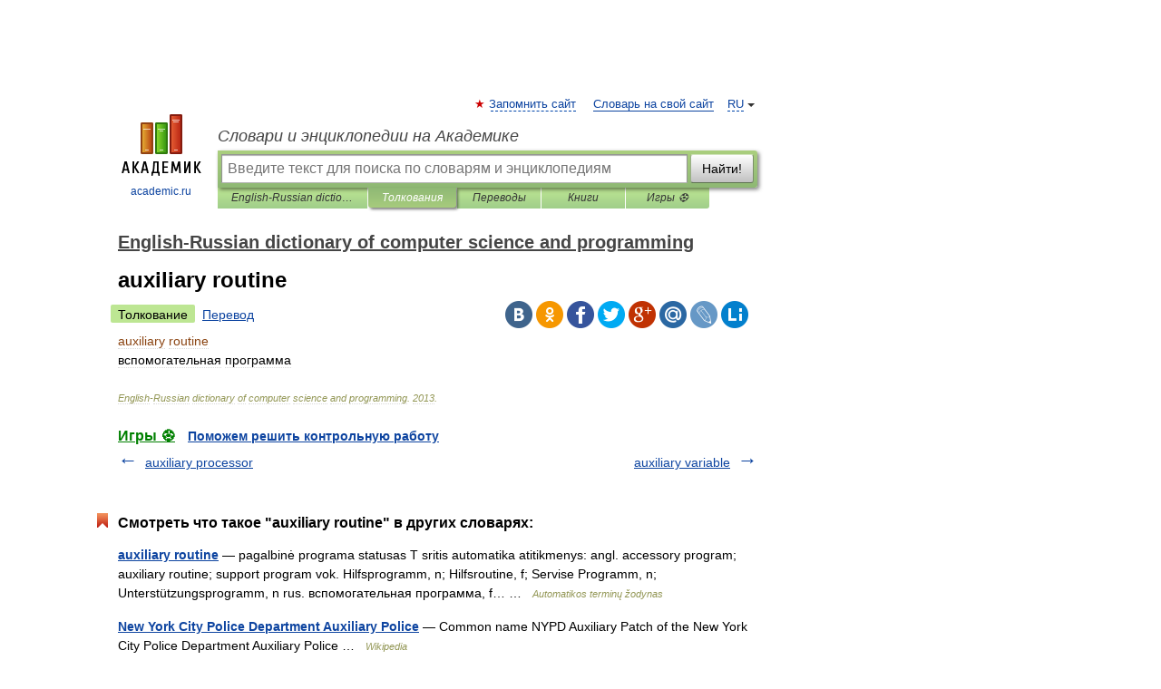

--- FILE ---
content_type: application/javascript; charset=utf-8
request_url: https://fundingchoicesmessages.google.com/f/AGSKWxW03ElihXpoDk0MMEH-FxgznM8Vi6Z2aGZak5VFAmuQ_AIsFE7vWA5hypkFOp3PGfHmd_0o28tuLxqtQ2J5ab20yRrP_MVNnvxl8WkEIprYiIrhv5Ehei-eRCcFhIUWtCJ1CF9NF4uqPQVv_T_kHo2tb7blJb1rCVVrDUle-43IldopNgj41NmZLVC7/_/custom11x5ad./adsource_/ad_mobile./innerads./small_ad_
body_size: -1290
content:
window['61c8e905-566b-4642-8d6f-e07a4bde192b'] = true;